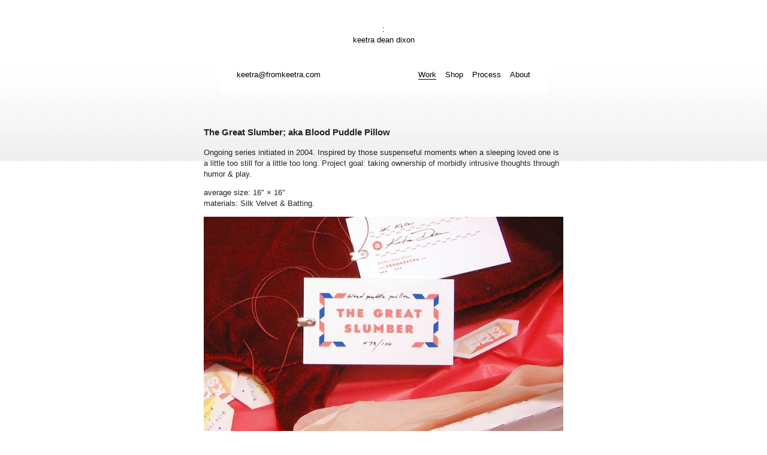

--- FILE ---
content_type: text/html; charset=utf-8
request_url: https://fromkeetra.com/blood-puddle-pillow/
body_size: 9171
content:
<!DOCTYPE html>
<html lang="en" class="no-js">
	<head>
		<meta charset="utf-8">
		<meta name="viewport" content="width=device-width, initial-scale=1">

		<link rel="canonical" href="/wordpress/posts/blood-puddle-pillow/">

		<meta name="description" content="Keetra Dean Dixon is a designer whose work inhabits exploratory terrain, leveraging emergent technologies and process-focused making.">
		<title>The Great Slumber; aka Blood Puddle Pillow |  Keetra Dean Dixon</title>

		<link rel="stylesheet" href="/assets/build/css/old_wordpress.css?id=2fd1c313cc6a372f4995818101a8a40f">
	</head>

	<body class="post-template-default single single-post postid-59 single-format-standard">
		<header>
			<p>:</p>
			<p><a href="/">keetra dean dixon</a></p>
			<div class="email"><a href="mailto:keetra@fromkeetra.com">keetra@fromkeetra.com</a></div>
			<nav>
				<ul>
					<li><a href="/about/">About</a></li>
					<li><a href="https://fromktoj.com/">Process</a></li>
					<li><a href="https://fromjtok.bigcartel.com/">Shop</a></li>
					<li class="selected"><a href="/">Work</a></li>
				</ul>
			</nav>
		</header>

		<section class="clearfix" id="content">
			<article id="post-59" class="post-59 post type-post status-publish format-standard hentry category-uncategorized">
						<h1 class="top">The Great Slumber; aka Blood Puddle Pillow</h1>
		<div class="entry-content">
			<p>Ongoing series initiated in 2004. Inspired by those suspenseful moments when a sleeping loved one is a little too still for a little too long. Project goal: taking ownership of morbidly intrusive thoughts through humor & play.</p>
			<p>average size: 16″ × 16″<br>
			materials: Silk Velvet & Batting.</p>
			<p><img loading="lazy" class="alignnone size-large wp-image-61" title="BloodPudText_KeetraDDixon" src=".s71752.gridserver.com/wordpress/wp-content/uploads/2012/06/BloodPudText_KeetraDDixon-600x379.jpg" alt="" width="600" height="379" srcset="/wordpress/wp-content/uploads/2012/06/BloodPudText_KeetraDDixon-600x379.jpg 600w, /wordpress/wp-content/uploads/2012/06/BloodPudText_KeetraDDixon-200x126.jpg 200w, /wordpress/wp-content/uploads/2012/06/BloodPudText_KeetraDDixon-400x253.jpg 400w, /wordpress/wp-content/uploads/2012/06/BloodPudText_KeetraDDixon.jpg 708w" sizes="(max-width: 600px) 100vw, 600px"><img loading="lazy" class="alignnone size-full wp-image-62" title="BloodPud2_KeetraDDixon" src=".s71752.gridserver.com/wordpress/wp-content/uploads/2012/06/BloodPud2_KeetraDDixon.jpg" alt="" width="600" height="450" srcset="/wordpress/wp-content/uploads/2012/06/BloodPud2_KeetraDDixon.jpg 600w, /wordpress/wp-content/uploads/2012/06/BloodPud2_KeetraDDixon-200x150.jpg 200w, /wordpress/wp-content/uploads/2012/06/BloodPud2_KeetraDDixon-400x300.jpg 400w" sizes="(max-width: 600px) 100vw, 600px"><img loading="lazy" class="alignnone size-full wp-image-64" title="BloodPud3_KeetraDDixon" src=".s71752.gridserver.com/wordpress/wp-content/uploads/2012/06/BloodPud3_KeetraDDixon.jpg" alt="" width="600" height="450" srcset="/wordpress/wp-content/uploads/2012/06/BloodPud3_KeetraDDixon.jpg 600w, /wordpress/wp-content/uploads/2012/06/BloodPud3_KeetraDDixon-200x150.jpg 200w, /wordpress/wp-content/uploads/2012/06/BloodPud3_KeetraDDixon-400x300.jpg 400w" sizes="(max-width: 600px) 100vw, 600px"><img loading="lazy" class="alignnone size-full wp-image-65" title="BloodPud4_KeetraDDixon" src=".s71752.gridserver.com/wordpress/wp-content/uploads/2012/06/BloodPud4_KeetraDDixon.jpg" alt="" width="600" height="450" srcset="/wordpress/wp-content/uploads/2012/06/BloodPud4_KeetraDDixon.jpg 600w, /wordpress/wp-content/uploads/2012/06/BloodPud4_KeetraDDixon-200x150.jpg 200w, /wordpress/wp-content/uploads/2012/06/BloodPud4_KeetraDDixon-400x300.jpg 400w" sizes="(max-width: 600px) 100vw, 600px"><img loading="lazy" class="alignnone size-full wp-image-66" title="BloodPud1_KeetraDDixon" src=".s71752.gridserver.com/wordpress/wp-content/uploads/2012/06/BloodPud1_KeetraDDixon.jpg" alt="" width="600" height="450" srcset="/wordpress/wp-content/uploads/2012/06/BloodPud1_KeetraDDixon.jpg 600w, /wordpress/wp-content/uploads/2012/06/BloodPud1_KeetraDDixon-200x150.jpg 200w, /wordpress/wp-content/uploads/2012/06/BloodPud1_KeetraDDixon-400x300.jpg 400w" sizes="(max-width: 600px) 100vw, 600px"></p>
		</div>
				<nav class="prevnext clearfix">
									<div class="navprev"><a href="/wordpress/posts/become-orange/" rel="prev"><span class="meta-nav">←</span><br>Layered Wax Type: Become; in orange</a></div>
													<div class="navnext"><a href="/wordpress/posts/boom-buzz/" rel="next"><span class="meta-nav">→</span><br>BOOM, buzz</a></div>
								</nav>
			</article>
		</section>

<section class="clearfix" id="workthumbs">
	<div class="thumbstopwrap">
		<div class="thumbswrap clearfix">
			<div class="col1">

				<a href="/allowed-aloud/">
					<figure class="imgs3 clearfix">
						<img class="i2" loading="lazy" src="/wordpress/wp-content/uploads/2014/10/AllowedALOUD_KeetraDDixon-200x239.jpg" alt="" width="200" height="248">
						<img class="i1" loading="lazy" src="/wordpress/wp-content/uploads/2014/10/NoYourBias_KeetraDDixon-200x179.jpg" alt="" width="200" height="179">
						<img class="i3" loading="lazy" src="/wordpress/wp-content/uploads/2014/10/MeWe_KeetraDDixon-200x230.jpg" alt="" width="200" height="230">
						<figcaption style="padding-top: 260px;"><br>Lettering for NYTimes<br>2014 & 2015</figcaption>
					</figure>
				</a>

				<a href="/deepen-depend/">
					<figure class="imgs2 clearfix">
						<img class="i1" loading="lazy" src="/wordpress/wp-content/uploads/2015/03/DeepenDepend_KeetraDDixon-200x200.jpg" alt="" width="200" height="200">
						<img class="i2" loading="lazy" src="/wordpress/wp-content/uploads/2015/03/ConfuseAmuse_KeetraDDixon-600x798-200x266.jpg" alt="" width="200" height="266">
						<figcaption style="padding-top: 277px;"><br>Lettering for NYTimes<br>2015</figcaption>
					</figure>
				</a>

				<a href="/one-mistake/">
					<figure class="imgs1 clearfix">
						<img class="i1" loading="lazy" src="/wordpress/wp-content/uploads/2015/12/OneMistake_KeetraDDixon-600x608-200x203.jpg" alt="" width="200" height="200">
						<figcaption style="padding-top: 180px;"><br><br>One Mistake at a Time, 2015</figcaption>
					</figure>
				</a>

				<a href="/lettering-for-nytimes-2015/">
					<figure class="imgs2 clearfix">
						<img class="i1" loading="lazy" src="/wordpress/wp-content/uploads/2015/03/HalveHave_KeetraDDixon-200x177.jpg" alt="" width="200" height="167">
						<img class="i2" loading="lazy" src="/wordpress/wp-content/uploads/2015/03/HearHush_KeetraDDixon-600x471-200x157.jpg" alt="" width="200" height="148">
						<figcaption style="padding-top: 148px;"><br><br>Lettering for NYTimes, 2015</figcaption>
					</figure>
				</a>

				<a href="/become-orange/">
					<figure class="imgs4 clearfix">
						<img class="i1" loading="lazy" src="/wordpress/wp-content/uploads/2012/06/BECOMEangle_KeetraDDixon-200x166.jpg" alt="" width="200" height="166">
						<img class="i2" loading="lazy" src="/wordpress/wp-content/uploads/2012/06/BECOMEdetail3_KeetraDDixon-200x172.jpg" alt="" width="200" height="172">
						<img class="i3" loading="lazy" src="/wordpress/wp-content/uploads/2012/06/BECOMEdetail4_KeetraDDixon-200x190.jpg" alt="" width="200" height="190">
						<img class="i4" loading="lazy" src="/wordpress/wp-content/uploads/2012/06/BECOMEdetail5_KeetraDDixon-200x139.jpg" alt="" width="200" height="139">
						<figcaption style="padding-top: 225px;"><cite>Layered Wax Type: Become</cite><br>colab w/ JK Keller<br>2009</figcaption>
					</figure>
				</a>

				<!--<a href="/certainty-absurdity/">
					<figure class="imgs1 clearfix">
						<img class="i1" loading="lazy" src="/wordpress/wp-content/uploads/2014/12/MeMessage_KeetraDDixon-200x167.jpg" alt="" width="200" height="167" />
						<img class="i1" loading="lazy" src="/wordpress/wp-content/uploads/2014/12/CertaintyAbsurdity_KeetraDDixon-200x68.jpg" alt="" width="200" height="68" />
						<figcaption style="padding-top: 168px;"><cite></cite><br />Editorial Lettering Outtake<br />2015</figcaption>
					</figure>
				</a>-->

				<a href="/vape/">
					<figure class="imgs2 clearfix">
						<img class="i1" loading="lazy" src="/wordpress/wp-content/uploads/2014/12/Vape_KeetraDDixon-200x115.jpg" alt="" width="200" height="115">
						<img class="i2" loading="lazy" src="/wordpress/wp-content/uploads/2014/12/SystemSurprise_KeetraDDixon-600x603-200x201.jpg" alt="" width="200" height="201">
						<figcaption style="padding-top: 227px;"><cite>Lettering for NYTimes & Matter</cite><br>2014 & 2015</figcaption>
					</figure>
				</a>

				<a href="/swing-hall/">
					<figure class="imgs4 clearfix">
						<img class="i3" loading="lazy" src="/wordpress/wp-content/uploads/2012/06/SwingHall-SwingAll01_KDDixon-200x53.jpg" alt="" width="200" height="53">
						<img class="i2" loading="lazy" src="/wordpress/wp-content/uploads/2012/06/SwingHall-SwingAll02_KDDixon-200x215.jpg" alt="" width="200" height="215">
						<img class="i1" loading="lazy" src="/wordpress/wp-content/uploads/2012/06/SwingHall-SwingAll03_KDDixon-200x139.jpg" alt="" width="200" height="139">
						<img class="i4" loading="lazy" src="/wordpress/wp-content/uploads/2012/06/SwingHall-SwingAll04_KDDixon-200x162.jpg" alt="" width="200" height="162">
						<figcaption style="padding-top: 240px;"><cite>Swing Hall, Swing All</cite><br>Minneapolis College of Art & Design<br>2012</figcaption>
					</figure>
				</a>

				<a href="/museum-as-manufacturer/">
					<figure class="imgs4 clearfix">
						<img class="i4" loading="lazy" src="/wordpress/wp-content/uploads/2013/03/MuseumAsManufacturer_objects2_KeetraDDixon-200x122.jpg" alt="" width="200" height="122">
						<img class="i3" loading="lazy" src="/wordpress/wp-content/uploads/2013/03/MuseumAsManufacturer_racks_KeetraDDixon-200x298.jpg" alt="" width="200" height="298">
						<img class="i1" loading="lazy" src="/wordpress/wp-content/uploads/2013/03/MuseumAsManufacturer_objects_KeetraDDixon-200x117.jpg" alt="" width="200" height="117">
						<img class="i2" loading="lazy" src="/wordpress/wp-content/uploads/2013/03/MuseumAsManufacturer_KeetraDDixon-200x289.jpg" alt="" width="200" height="289">
						<figcaption style="padding-top: 335px;"><cite>Museum As Manufacturer</cite><br>Museum of Arts and Design, NYC<br>colab w/ JK Keller, 2013</figcaption>
					</figure>
				</a>

				<!--<a href="/collage-2013/">
					<figure class="imgs3 clearfix">
						<img class="i2" loading="lazy" src="/wordpress/wp-content/uploads/2013/03/CollageCracked_KeetraDDixon-200x265.jpg" alt="" width="200" height="265" />
						<img class="i3" loading="lazy" src="/wordpress/wp-content/uploads/2013/03/CollageStrwbryBub_KeetraDDixon-200x231.jpg" alt="" width="200" height="231" />
						<img class="i1" loading="lazy" src="/wordpress/wp-content/uploads/2013/03/CollageMapDot_KeetraDDixon-200x236.jpg" alt="" width="200" height="236" />
						<figcaption style="padding-top: 290px;"><cite>Collage</cite><br />2013</figcaption>
					</figure>
				</a>-->

				<!--<a href="/is-dead/">
					<figure class="imgs2 clearfix">
						<img class="i2" loading="lazy" src="/wordpress/wp-content/uploads/2013/09/PrintDead_KeetraDDixon.jpg" alt="" width="200" height="225" />
						<img class="i1" loading="lazy" src="/wordpress/wp-content/uploads/2013/09/WebDead_KeetraDDixon-200x67.jpg" alt="" width="200" height="67" />
						<figcaption style="padding-top: 255px;"><cite>______ is dead</cite><br />colab w/ JK Keller<br />2013</figcaption>
					</figure>
				</a>-->

				<!--<a href="/stuck-stippled-type-2013/">
					<figure class="imgs2 clearfix">
						<img class="i2" loading="lazy" src="/wordpress/wp-content/uploads/2013/02/Stuck_KDDixon1-200x81.jpg" alt="" width="200" height="81" />
						<img class="i1" loading="lazy" src="/wordpress/wp-content/uploads/2013/02/iNOiNO_KDDixon-200x54.jpg" alt="" width="200" height="54" />
						<figcaption style="padding-top: 110px;"><cite>Stuck Stippled Type</cite><br />2013</figcaption>
					</figure>
				</a>-->

				<!--<a href="/wish-type-treatment-2013/">
					<figure class="imgs1 clearfix">
						<img class="i1" loading="lazy" src="/wordpress/wp-content/uploads/2013/01/Wish_KeetraDDixon-200x169.jpg" alt="" width="200" height="169" />
						<figcaption style="padding-top: 190px;"><cite>Wish</cite><br />2013</figcaption>
					</figure>
				</a>-->

				<!--<a href="/566/">
					<figure class="imgs2 clearfix">
						<img class="i2" loading="lazy" src="/wordpress/wp-content/uploads/2013/01/GrantedMrk_KeetraDDixon-200x143.jpg" alt="" width="200" height="225" />
						<img class="i1" loading="lazy" src="/wordpress/wp-content/uploads/2013/01/GrantedPtrn_KeetraDDixon-200x184.jpg" alt="" width="200" height="184" />
						<figcaption style="padding-top: 250px;"><cite>Granted ID</cite><br />2013</figcaption>
					</figure>
				</a>-->

				<a href="/and-yet/">
					<figure class="imgs5 clearfix">
						<img class="i2" loading="lazy" src="/wordpress/wp-content/uploads/2012/06/AndYet_KeetraDDixon-200x127.jpg" alt="" width="200" height="127">
						<img class="i4" loading="lazy" src="/wordpress/wp-content/uploads/2012/06/AndYet_Detail_KeetraDDixon-200x145.jpg" alt="" width="200" height="145">
						<img class="i1" loading="lazy" src="/wordpress/wp-content/uploads/2012/06/AndYetDetail2_KeetraDDixon-200x200.jpg" alt="" width="200" height="200">
						<img class="i5" loading="lazy" src="/wordpress/wp-content/uploads/2012/06/AndYetDisplay_KeetraDDixon-200x133.jpg" alt="" width="200" height="133">
						<img class="i3" loading="lazy" src="/wordpress/wp-content/uploads/2012/06/AndYetSlab_KeetraDDixon-200x133.jpg" alt="" width="200" height="133">
						<figcaption style="padding-top: 215px;"><cite>Layered Wax Type: And Yet</cite><br>photo at Walker Art Center<br>colab w/ JK Keller, 2011</figcaption>
					</figure>
				</a>

				<a href="/become-green/">
					<figure class="imgs5 clearfix">
						<img class="i5" loading="lazy" src="/wordpress/wp-content/uploads/2012/06/BecomeGreen_KeetraDDixon-200x145.jpg" alt="" width="200" height="145">
						<img class="i2" loading="lazy" src="/wordpress/wp-content/uploads/2012/06/BecomeGreenDetail1_KeetraDDixon-200x133.jpg" alt="" width="200" height="133">
						<img class="i3" loading="lazy" src="/wordpress/wp-content/uploads/2012/06/BecomeGreenDetail2_KeetraDDixon-200x106.jpg" alt="" width="200" height="106">
						<img class="i4" loading="lazy" src="/wordpress/wp-content/uploads/2012/06/BecomeGreenDetail3_KeetraDDixon-200x132.jpg" alt="" width="200" height="132">
						<img class="i1" loading="lazy" src="/wordpress/wp-content/uploads/2012/06/BecomeGreenSide_KeetraDDixon-200x137.jpg" alt="" width="200" height="137">
						<figcaption style="padding-top: 205px;"><cite>Layered Wax Type: Become g.</cite><br>colab w/ JK Keller<br>2009</figcaption>
					</figure>
				</a>

				<!--<a href="/blue-glass-set/">
					<figure class="imgs5 clearfix">
						<img class="i5" loading="lazy" src="/wordpress/wp-content/uploads/2012/07/BlueGlass_asmbl_KeetraDDixon-200x164.jpg" alt="" width="200" height="164" />
						<img class="i4" loading="lazy" src="/wordpress/wp-content/uploads/2012/07/BlueGlass_gradient_KeetraDDixon-200x220.jpg" alt="" width="200" height="220" />
						<img class="i3" loading="lazy" src="/wordpress/wp-content/uploads/2012/07/BlueGlass_phoneArt_KeetraDDixon-200x302.jpg" alt="" width="200" height="302" />
						<img class="i2" loading="lazy" src="/wordpress/wp-content/uploads/2012/07/BlueGlass_K_KeetraDDixon-200x198.jpg" alt="" width="200" height="198" />
						<img class="i1" loading="lazy" src="/wordpress/wp-content/uploads/2012/07/BlueGlass_GrdntBars_KeetraDDixon-200x323.jpg" alt="" width="200" height="323" />
						<figcaption style="padding-top: 347px;"><cite>Blue Glass Set</cite><br />2012</figcaption>
					</figure>
				</a>-->

				<!--<a href="/believers/">
					<figure class="imgs1 clearfix">
						<img class="i1" loading="lazy" src="/wordpress/wp-content/uploads/2012/06/Believers_KeetraDDixon-200x307.jpg" alt="" width="200" height="302" />
						<figcaption style="padding-top: 320px;"><cite>Believers</cite><br />2012 Olympic Games</figcaption>
					</figure>
				</a>-->

				<!--<a href="/what-if/">
					<figure class="imgs1 clearfix">
						<img class="i1" loading="lazy" src="/wordpress/wp-content/uploads/2012/08/WhatIf_KDDixon-200x346.jpg" alt="" width="200" height="373" />
						<figcaption style="padding-top: 400px;"><cite>What If</cite><br />2012</figcaption>
					</figure>
				</a>-->

				<a href="/all-i-pop/">
					<figure class="imgs5 clearfix">
						<img class="i4" loading="lazy" src="/wordpress/wp-content/uploads/2012/06/all-i-pop_KeetraDDixon-200x169.jpg" alt="" width="200" height="169">
						<img class="i5" loading="lazy" src="/wordpress/wp-content/uploads/2012/06/Support_KeetraDDixon-200x149.jpg" alt="" width="200" height="149">
						<img class="i1" loading="lazy" src="/wordpress/wp-content/uploads/2012/06/UnionSleeve5_KeetraDDixon-200x67.jpg" alt="" width="200" height="67">
						<img class="i2" loading="lazy" src="/wordpress/wp-content/uploads/2012/07/Bottomless2_KeetraDDixon-200x200.jpg" alt="" width="200" height="200">
						<img class="i3" loading="lazy" src="/wordpress/wp-content/uploads/2012/07/Bottomless1_KeetraDDixon-200x200.jpg" alt="" width="200" height="200">
						<figcaption style="padding-top: 238px;"><cite>How to work together.</cite><br>2008 & 2010</figcaption>
					</figure>
				</a>

				<a href="/extruder-concept-illustrations-2013/">
					<figure class="imgs4 clearfix">
						<img class="i3" loading="lazy" src="/wordpress/wp-content/uploads/2013/03/BeyondExtrd1_KeetraDDixon-200x114.jpg" alt="" width="200" height="114">
						<img class="i1" loading="lazy" src="/wordpress/wp-content/uploads/2013/03/BeyondExtrd2_KeetraDDixon-200x158.jpg" alt="" width="200" height="158">
						<img class="i2" loading="lazy" src="/wordpress/wp-content/uploads/2012/06/SANsitive_back_KeetraDDixon-200x99.jpg" alt="" width="200" height="99">
						<img class="i4" loading="lazy" src="/wordpress/wp-content/uploads/2012/06/SANSitive_full_KeetraDDixon-200x144.jpg" alt="" width="200" height="144">
						<figcaption style="padding-top: 190px;"><cite>Extruder Prototype & Concept</cite><br>Surface Magazine<br>2013</figcaption>
					</figure>
				</a>

				<!--<a href="/extruded-type-beyond/">
					<figure class="imgs3 clearfix">
						<img class="i3" loading="lazy" src="/wordpress/wp-content/uploads/2012/06/BEYOND_parts_KeetraDDixon-200x89.jpg" alt="" width="200" height="89" />
						<img class="i2" loading="lazy" src="/wordpress/wp-content/uploads/2012/06/BEYOND_full2_KeetraDDixon-200x188.jpg" alt="" width="200" height="188" />
						<img class="i1" loading="lazy" src="/wordpress/wp-content/uploads/2012/06/BEYOND_full1_KeetraDDixon-200x165.jpg" alt="" width="200" height="165" />
						<figcaption style="padding-top: 220px;"><cite>Extruded Type: Beyond</cite><br />RE:FORMSCHOOL, NYC, 2011</figcaption>
					</figure>
				</a>-->

				<!--<a href="/dreams/">
					<figure class="imgs2 clearfix">
						<img class="i1" loading="lazy" src="/wordpress/wp-content/uploads/2012/06/Dreams_KeetraDDixon-200x179.jpg" alt="" width="200" height="179" />
						<img class="i2" loading="lazy" src="/wordpress/wp-content/uploads/2012/06/DreamsLng_KeetraDDixon-156x600.jpg" alt="" width="156" height="600" />
						<img class="i2" loading="lazy" src="/wordpress/wp-content/uploads/2012/06/DREAM_pattern_KeetraDDixon-200x193.jpg" alt="" width="200" height="193" />
						<img class="i1" loading="lazy" src="/wordpress/wp-content/uploads/2012/06/DREAM2_KeetraDDixon-200x198.jpg" alt="" width="200" height="198" />
						<figcaption style="padding-top: 220px;"><cite>Dreams</cite><br />2012</figcaption>
					</figure>
				</a>-->

				<!--<a href="/control-your-joy/">
					<figure class="imgs2 clearfix">
						<img class="i1" loading="lazy" src="/wordpress/wp-content/uploads/2012/06/JoyControl1_KeetraDDixon-200x134.jpg" alt="" width="200" height="134" />
						<img class="i2" loading="lazy" src="/wordpress/wp-content/uploads/2012/06/JoyControl2_KeetraDDixon-200x206.jpg" alt="" width="200" height="206" />
						<figcaption style="padding-top: 240px;"><cite>Control Your Joy</cite><br />2011</figcaption>
					</figure>
				</a>-->

				<!--<a href="/lover-series/">
					<figure class="imgs4 clearfix">
						<img class="i1" loading="lazy" src="/wordpress/wp-content/uploads/2012/06/L_OVERseries1_KeetraDDixon-200x84.jpg" alt="" width="200" height="84" />
						<img class="i2" loading="lazy" src="/wordpress/wp-content/uploads/2012/06/L_OVERseries2_KeetraDDixon-200x84.jpg" alt="" width="200" height="84" />
						<img class="i4" loading="lazy" src="/wordpress/wp-content/uploads/2012/06/L_OVERseries3_KeetraDDixon-200x84.jpg" alt="" width="200" height="84" />
						<img class="i3" loading="lazy" src="/wordpress/wp-content/uploads/2012/06/L_OVERseries4_KeetraDDixon-200x84.jpg" alt="" width="200" height="84" />
						<figcaption style="padding-top: 140px;"><cite>(L)OVER Series</cite><br />2011</figcaption>
					</figure>
				</a>-->

				<a href="/we-nytimes/">
					<figure class="imgs2 clearfix">
						<img class="i1" loading="lazy" src="/wordpress/wp-content/uploads/2012/06/nyTimesWE_KeetraDDixon-200x132.jpg" alt="" width="200" height="132">
						<img class="i2" loading="lazy" src="/wordpress/wp-content/uploads/2012/07/BeTRaY_KeetraDDixon-600x242-200x81.jpg" alt="" width="200" height="81">
					<figcaption style="padding-top: 150px;"><cite>NYTimes Treatments</cite><br>20015 & 2008</figcaption>
					</figure>
				</a>

				<a href="/40-days-of-dating/">
					<figure class="imgs2 clearfix">
						<img class="i2" loading="lazy" src="/wordpress/wp-content/uploads/2013/09/SCARY_KeetraDDixon-200x148.jpg" alt="" width="200" height="110">
						<img class="i1" loading="lazy" src="/wordpress/wp-content/uploads/2013/03/Z_KeetraDDixon-200x199.jpg" alt="" width="200" height="199">
						<!--<img class="i2" loading="lazy" src="/wordpress/wp-content/uploads/2013/09/SlightlyObsessed_KeetraDDixon-200x188.jpg" alt="" width="200" height="188" />-->
						<!--<img class="i2" loading="lazy" src="/wordpress/wp-content/uploads/2013/09/TakeIt_KeetraDDixon-200x173.jpg" alt="" width="200" height="173" />-->
						<!--<img class="i1" loading="lazy" src="/wordpress/wp-content/uploads/2013/09/UnDone_KeetraDDixon-200x116.jpg" alt="" width="200" height="116" />-->
						<figcaption style="padding-top: 218px;"><cite>Lettering for 40 Days of Dating</cite><br><cite>Z for Daily Drop Cap</cite><br>2013 & 2011</figcaption>
					</figure>

				<!--< <a href="/a-little-support/">
					<figure class="imgs1 clearfix">
						<img class="i1" loading="lazy" src="/wordpress/wp-content/uploads/2012/06/Support_KeetraDDixon-200x149.jpg" alt="" width="200" height="149" />
					<figcaption style="padding-top: 169px;"><cite>A little support</cite><br />2010</figcaption>
					</figure>
				</a>-->

				<!--<a href="/fox-and-frawn-patterning/">
					<figure class="imgs2 clearfix">
						<img class="i2" loading="lazy" src="/wordpress/wp-content/uploads/2012/07/FoxAndFrawn1_KeetraDDixon-200x290.jpg" alt="" width="200" height="290" />
						<img class="i1" loading="lazy" src="/wordpress/wp-content/uploads/2012/07/BrushingFoxFrawn1_Composition-200x244.jpg" alt="" width="200" height="244" />
						<img class="i3" loading="lazy" src="/wordpress/wp-content/uploads/2012/07/FoxAndFrawn2_KeetraDDixon-200x175.jpg" alt="" width="200" height="172" />
						<figcaption style="padding-top: 316px;"><cite>Fox and Frawn Patterning</cite><br />2012</figcaption>
					</figure>
				</a>-->

				<!--<a href="/unnoable/">
					<figure class="imgs2 clearfix">
						<img class="i1" loading="lazy" src="/wordpress/wp-content/uploads/2012/06/UnNoAbleLettering_KeetraDDixon-200x155.jpg" alt="" width="200" height="155" />
						<img class="i2" loading="lazy" src="/wordpress/wp-content/uploads/2012/06/UnNoAblePoster_KeetraDDixon-200x287.jpg" alt="" width="200" height="287" />
						<figcaption style="padding-top: 317px;"><cite>UnNoAble</cite><br />2011</figcaption>
					</figure>
				</a>-->

				<!--<a href="/cranbrook-grand-book/">
					<figure class="imgs3 clearfix">
						<img class="i2" loading="lazy" src="/wordpress/wp-content/uploads/2013/02/GradBook2006Back_KeetraDDixon-200x272.jpg" alt="" width="200" height="272" />
						<img class="i1" loading="lazy" src="/wordpress/wp-content/uploads/2013/02/GradBook2006Cover2_KeetraDDixon1-200x229.jpg" alt="" width="200" height="229" />
						<img class="i3" loading="lazy" src="/wordpress/wp-content/uploads/2013/02/GradBook2006Titles_KeetraDDixon-200x228.jpg" alt="" width="200" height="228" />
						<figcaption style="padding-top: 300px;"><cite>Cranbrook Grad Book, 2006</cite><br />Generative Vine: Justin Bakse</figcaption>
					</figure>
				</a>-->

				<!--<a href="/risk-taken/">
					<figure class="imgs2 clearfix">
						<img class="i2" loading="lazy" src="/wordpress/wp-content/uploads/2012/07/Risk_KeetraDDixon-200x137.jpg" alt="" width="200" height="137" />
						<img class="i1" loading="lazy" src="/wordpress/wp-content/uploads/2012/07/Taken_KeetraDDixon-200x100.jpg" alt="" width="200" height="100" />
						<figcaption style="padding-top: 165px;"><cite>Risk - Taken</cite><br />2012</figcaption>
					</figure>
				</a>-->

				<!--<a href="/pattern-set-grey/">
					<figure class="imgs4 clearfix">
						<img class="i3" loading="lazy" src="/wordpress/wp-content/uploads/2012/07/GreyPtrns_angles_KeetraDDixon-200x220.jpg" alt="" width="200" height="220" />
						<img class="i2" loading="lazy" src="/wordpress/wp-content/uploads/2012/07/GreyPtrns_CRCLangles_KeetraDDixon-200x184.jpg" alt="" width="200" height="184" />
						<img class="i4" loading="lazy" src="/wordpress/wp-content/uploads/2012/07/GreyPtrns_tat_KeetraDDixon-200x171.jpg" alt="" width="200" height="171" />
						<img class="i1" loading="lazy" src="/wordpress/wp-content/uploads/2012/07/GreyPtrns_dots_KeetraDDixon-200x291.jpg" alt="" width="200" height="291" />
						<figcaption style="padding-top: 315px;"><cite>Pattern Set, Grey</cite><br />2012</figcaption>
					</figure>
				</a>-->

				<!--<a href="/my-love-is-bottomless/">
					<figure class="imgs2 clearfix">
						<img class="i1" loading="lazy" src="/wordpress/wp-content/uploads/2012/07/Bottomless2_KeetraDDixon-200x200.jpg" alt="" width="200" height="200" />
						<img class="i2" loading="lazy" src="/wordpress/wp-content/uploads/2012/07/Bottomless1_KeetraDDixon-200x200.jpg" alt="" width="200" height="200" />
						<figcaption style="padding-top: 234px;"><cite>My love is bottomless</cite><br />2012</figcaption>
					</figure>
				</a>-->

				<!--<a href="/time-type/">
					<figure class="imgs4 clearfix">
						<img class="i1" loading="lazy" src="/wordpress/wp-content/uploads/2012/06/TakeTime_KeetraDDixon-200x180.jpg" alt="" width="200" height="180" />
						<figcaption style="padding-top: 200px;"><cite>Time Type</cite></figcaption>
					</figure>
				</a>-->

				<!--<a href="/z-for-dailydropcap-com-2011/">
					<figure class="imgs1 clearfix">
						<img class="i1" loading="lazy" src="/wordpress/wp-content/uploads/2013/03/Z_KeetraDDixon-200x199.jpg" alt="" width="200" height="199" />
						<figcaption style="padding-top: 215px;"><cite>Z for dailydropcap.com</cite><br />2011</figcaption>
					</figure>
				</a>-->

				<!--<a href="/ok-blanket/">
					<figure class="imgs1 clearfix">
						<img class="i1" loading="lazy" src="/wordpress/wp-content/uploads/2012/06/OKblanket2_KeetraDDixon-200x133.jpg" alt="" width="200" height="133" />
					<figcaption style="padding-top: 150px;"><cite>Comforter</cite><br />2006</figcaption>
					</figure>
				</a>-->

				</a><a href="/photobooth/">
					<figure class="imgs4 clearfix">
						<img class="i1" loading="lazy" src="/wordpress/wp-content/uploads/2012/06/SouvenirsUnexpct_view1_KeetraDDixon-200x140.jpg" alt="" width="200" height="219">
						<img class="i3" loading="lazy" src="/wordpress/wp-content/uploads/2012/06/SouvenirsUnexpct_view2_KeetraDDixon-200x138.jpg" alt="" width="200" height="138">
						<img class="i2" loading="lazy" src="/wordpress/wp-content/uploads/2012/06/SouvenirsUnexpct_view3_KeetraDDixon-200x138.jpg" alt="" width="200" height="138">
						<img class="i4" loading="lazy" src="/wordpress/wp-content/uploads/2012/06/SouvenirsUnexpct_view4_KeetraDDixon-200x299.jpg" alt="" width="200" height="299">
						<figcaption style="padding-top: 345px;"><cite>Wonder Kept:</cite><br><cite>Souvenirs of the Unexpected</cite><br>aka Tricky Photobooth<br>Cranbrook Academy of Art, 2006</figcaption>
					</figure>
				</a>
			</div>




			<div class="col2">

				<a href="/colors/">
					<figure class="imgs3 clearfix">
						<img class="i3" loading="lazy" src="/wordpress/wp-content/uploads/2015/01/Colors_1_KeetraDDixon-200x158.jpg" alt="" width="200" height="158">
						<img class="i2" loading="lazy" src="/wordpress/wp-content/uploads/2015/01/Colors_2_KeetraDDixon-200x141.jpg" alt="" width="200" height="141">
						<img class="i1" loading="lazy" src="/wordpress/wp-content/uploads/2015/01/ColorArray_KeetraDDixon-200x104.jpg" alt="" width="200" height="104">
						<figcaption style="padding-top: 195px;"><a href="https://www.retoolings.com/"><cite>visit retoolings.com</cite></a><br>Retooling Crayons, 2015</figcaption>
					</figure>
				</a>

				<a href="/amazing-mistake/">
					<figure class="imgs1 clearfix">
						<img class="i1" loading="lazy" src="/wordpress/wp-content/uploads/2012/06/AmazingMistake_KeetraDDixon-200x259.jpg" alt="" width="200" height="259">
						<figcaption style="padding-top: 279px;"><cite>Amazing Mistake</cite><br>Good Magazine<br>colab w/ JK Keller, 2011</figcaption>
					</figure>
				</a>

				<a href="/throughout/">
					<figure class="imgs3 clearfix">
						<img class="i3" loading="lazy" src="/wordpress/wp-content/uploads/2012/06/THROUGHOUT_1_KeetraDDixon-200x129.jpg" alt="" width="200" height="129">
						<img class="i2" loading="lazy" src="/wordpress/wp-content/uploads/2012/06/THROUGHOUT_3_KeetraDDixon-200x130.jpg" alt="" width="200" height="130">
						<img class="i1" loading="lazy" src="/wordpress/wp-content/uploads/2012/06/THROUGHOUT_4_KeetraDDixon-200x165.jpg" alt="" width="200" height="165">
						<figcaption style="padding-top: 185px;"><cite>Layered Wax Type: Throughout</cite><br> aka “I’ve been thinking of you for a while.”</figcaption>
					</figure>
				</a>

				<a href="/zero-folks-foes/">
					<figure class="imgs2 clearfix">
						<img class="i2" loading="lazy" src="/wordpress/wp-content/uploads/2014/12/RisingZero_KeetraDDixon-200x90.jpg" alt="" width="200" height="90">
						<img class="i1" loading="lazy" src="/wordpress/wp-content/uploads/2014/12/FolkFoes_KeetraDDixon-200x99.jpg" alt="" width="200" height="99">
						<figcaption style="padding-top: 120px;"><cite>Zero & Folks (Foes)</cite><br>Lettering for Matter, News of the Word<br>2014</figcaption>
					</figure>
				</a>

				<a href="/boom-buzz/">
					<figure class="imgs2 clearfix">
						<img class="i1" loading="lazy" src="/wordpress/wp-content/uploads/2014/12/Buzz_KeetraDDixon-200x99.jpg" alt="" width="200" height="99">
						<img class="i2" loading="lazy" src="/wordpress/wp-content/uploads/2014/12/Boom_KeetraDDixon-200x200.jpg" alt="" width="200" height="200">
						<figcaption style="padding-top: 227px;"><cite>BOOM, Buzz</cite><br>Lettering for Matter, News of the Word<br>2014</figcaption>
					</figure>
				</a>

				<a href="/cordial-invitations/">
					<figure class="imgs3 clearfix">
						<!--<img class="i2" loading="lazy" src="/wordpress/wp-content/uploads/2012/06/CordialInvites_10_KeetraDDixon-200x141.jpg" alt="" width="200" height="141" />-->
						<!--<img class="i1" loading="lazy" src="/wordpress/wp-content/uploads/2012/06/CordialInvites_4_KeetraDDixon-200x141.jpg" alt="" width="200" height="141" />-->
						<img class="i1" loading="lazy" src="/wordpress/wp-content/uploads/2012/06/CordialInvites_6_KeetraDDixon-200x141.jpg" alt="" width="200" height="141">
						<img class="i2" loading="lazy" src="/wordpress/wp-content/uploads/2012/06/CordialInvites_9_KeetraDDixon-200x150.jpg" alt="" width="200" height="150">
							<img class="i3" loading="lazy" src="/wordpress/wp-content/uploads/2012/06/CordialInvites_2_KeetraDDixon-200x141.jpg" alt="" width="200" height="141">
						<figcaption style="padding-top: 180px;"><cite>Cordial Invitations</cite><br>2006-2007</figcaption>
					</figure>
				</a>

				<!--<a href="/limit-type-treatment/">
					<figure class="imgs1 clearfix">
						<img class="i1" loading="lazy" src="/wordpress/wp-content/uploads/2012/09/LIMIT_KeetraDDixon-200x207.jpg" alt="" width="200" height="207" />
						<figcaption style="padding-top: 230px;"><cite>Limit</cite><br />2012</figcaption>
					</figure>
				</a>-->

				<a href="/blood-puddle-pillow/">
					<figure class="imgs5 clearfix">
						<img class="i5" loading="lazy" src="/wordpress/wp-content/uploads/2012/06/BloodPud1_KeetraDDixon-200x150.jpg" alt="" width="200" height="150">
						<img class="i2" loading="lazy" src="/wordpress/wp-content/uploads/2012/06/BloodPud2_KeetraDDixon-200x150.jpg" alt="" width="200" height="150">
						<img class="i3" loading="lazy" src="/wordpress/wp-content/uploads/2012/06/BloodPud3_KeetraDDixon-200x150.jpg" alt="" width="200" height="150">
						<img class="i4" loading="lazy" src="/wordpress/wp-content/uploads/2012/06/BloodPud4_KeetraDDixon-200x150.jpg" alt="" width="200" height="150">
						<img class="i1" loading="lazy" src="/wordpress/wp-content/uploads/2012/06/BloodPudText_KeetraDDixon-200x126.jpg" alt="" width="200" height="126">
						<figcaption style="padding-top: 207px;"><cite>Great Slumber</cite><br><cite>aka Blood Puddle Pillow</cite><br>2004<br> </figcaption>
					</figure>
				</a>

				<!--<a href="/if-not-now-hold-on/">
					<figure class="imgs2 clearfix">
						<img class="i1" loading="lazy" src="/wordpress/wp-content/uploads/2013/01/IfNotNowWHEN-200x80.jpg" alt="" width="200" height="80" />
						<img class="i2" loading="lazy" src="/wordpress/wp-content/uploads/2012/07/TakeTime2_KeetraDDixon-200x207.jpg" alt="" width="200" height="207" />
						<img class="i2" loading="lazy" src="/wordpress/wp-content/uploads/2013/01/HoldOntoSomething_KeetraDDixon-200x296.jpg" alt="" width="200" height="296" />
						<figcaption style="padding-top: 315px;"><cite>If Not Now & Hold On</cite><br />2013</figcaption>
					</figure>
				</a>-->

				<a href="/divideds/">
					<figure class="imgs5 clearfix">
						<img class="i1" loading="lazy" src="/wordpress/wp-content/uploads/2012/06/Diveded_AWAY_KeetraDDixon-200x158.jpg" alt="" width="200" height="158">
						<img class="i4" loading="lazy" src="/wordpress/wp-content/uploads/2012/06/Diveded_IDEAL_KeetraDDixon-200x158.jpg" alt="" width="200" height="158">
						<img class="i5" loading="lazy" src="/wordpress/wp-content/uploads/2012/06/Diveded_IDEALunzip_KeetraDDixon-200x161.jpg" alt="" width="200" height="161">
						<img class="i3" loading="lazy" src="/wordpress/wp-content/uploads/2012/06/Diveded_NowHere_KeetraDDixon-200x158.jpg" alt="" width="200" height="158">
						<img class="i2" loading="lazy" src="/wordpress/wp-content/uploads/2012/06/Diveded_PRETENDER_KeetraDDixon-200x158.jpg" alt="" width="200" height="158">
						<figcaption style="padding-top: 220px;"><cite>Divides,</cite> 2010</figcaption>
					</figure>
				</a>

				<a href="/still-mind/">
					<figure class="imgs2 clearfix">
						<img class="i2" loading="lazy" src="/wordpress/wp-content/uploads/2012/11/SoOpen_KeetraDDixon1-200x200.jpg" alt="" width="200" height="200">
						<!--<img class="i3" loading="lazy" src="/wordpress/wp-content/uploads/2012/07/BeTRaY_KeetraDDixon-600x242-200x81.jpg" alt="" width="200" height="81" />-->
						<!--<img class="i1" loading="lazy" src="/wordpress/wp-content/uploads/2012/07/StillMind_KeetraDDixon-200x165.jpg" alt="" width="200" height="167" />-->
						<img class="i1" loading="lazy" src="/wordpress/wp-content/uploads/2014/12/MeMessage_KeetraDDixon-200x167.jpg" alt="" width="200" height="167">
						<!--<img class="i2" loading="lazy" src="/wordpress/wp-content/uploads/2012/07/BW_Steps_KeetraDDixon1-200x166.jpg" alt="" width="200" height="166" />-->
						<!--<img class="i1" loading="lazy" src="/wordpress/wp-content/uploads/2012/07/BW_PomDots_KeetraDDixon-200x220.jpg" alt="" width="200" height="220" />-->
						<!--<img class="i1" loading="lazy" src="/wordpress/wp-content/uploads/2012/07/BW_ahh_KeetraDDixon-200x146.jpg" alt="" width="200" height="146" />-->
						<figcaption style="padding-top: 225px;"><cite>Editorial Outtakes</cite><br>2012 - 2016</figcaption>
					</figure>
				</a>

				<a href="/chain-drawing/">
					<figure class="imgs5 clearfix">
						<img class="i5" loading="lazy" src="/wordpress/wp-content/uploads/2012/06/ChainDrawings_Frames_KeetraDDixon-200x157.jpg" alt="" width="200" height="157">
						<img class="i4" loading="lazy" src="/wordpress/wp-content/uploads/2012/06/ChainDrawings_Last1_KeetraDDixon-200x160.jpg" alt="" width="200" height="160">
						<img class="i3" loading="lazy" src="/wordpress/wp-content/uploads/2012/06/ChainDrawings_Starter11_KeetraDDixon-200x160.jpg" alt="" width="200" height="160">
						<img class="i1" loading="lazy" src="/wordpress/wp-content/uploads/2012/06/DiagramBOTTOM_ChainDraw1_KeetraDDixon-200x116.jpg" alt="" width="200" height="116">
						<img class="i2" loading="lazy" src="/wordpress/wp-content/uploads/2012/06/DiagramTOP_ChainDraw1_KeetraDDixon-200x174.jpg" alt="" width="200" height="174">
						<figcaption style="padding-top: 215px;"><cite>Chain Drawing; In Dependance</cite><br>Maryland Institute College of Art<br>2012</figcaption>
					</figure>
				</a>

				<!--<a href="/listener/">
					<figure class="imgs2 clearfix">
						<img class="i1" loading="lazy" src="/wordpress/wp-content/uploads/2012/06/Earphone_KDDixon-200x166.jpg" alt="" width="200" height="166" />
						<img class="i2" loading="lazy" src="/wordpress/wp-content/uploads/2012/06/MegaListener_KeetraDDixon-200x282.jpg" alt="" width="200" height="282" />
						<figcaption style="padding-top: 308px;"><cite>Listener Series</cite><br />2008-2011</figcaption>
					</figure>
				</a>-->

				<!--<a href="/willing-wonder/">
					<figure class="imgs1 clearfix">
						<img class="i1" loading="lazy" src="/wordpress/wp-content/uploads/2012/06/BUBBLEportraits2_KeetraDDixon-200x268.jpg" alt="" width="200" height="268" />
						<figcaption style="padding-top: 288px;"><cite>Willing Wonder</cite><br />auto capture, 2007</figcaption>
					</figure>
				</a>-->

				<a href="/hug-type/">
					<figure class="imgs2 clearfix">
						<img class="i2" loading="lazy" src="/wordpress/wp-content/uploads/2012/06/HugLogo_KeetraDDixon-200x151.jpg" alt="" width="200" height="151">
						<img class="i1" loading="lazy" src="/wordpress/wp-content/uploads/2012/06/HugType_Euphora2_KeetraDDixon-200x260.jpg" alt="" width="200" height="260">
						<figcaption style="padding-top: 276px;"><cite>Hug Type, 2008</cite></figcaption>
					</figure>
				</a>

				<!--<a href="/sentimental-shammies/">
					<figure class="imgs3 clearfix">
						<img class="i1" loading="lazy" src="/wordpress/wp-content/uploads/2012/06/EmoShammy1_KeetraDDixon-200x149.jpg" alt="" width="200" height="149" />
						<img class="i3" loading="lazy" src="/wordpress/wp-content/uploads/2012/06/EmoShammy2_KeetraDDixon-200x151.jpg" alt="" width="200" height="151" />
						<img class="i2" loading="lazy" src="/wordpress/wp-content/uploads/2012/06/EmoShammy3_KeetraDDixon-200x149.jpg" alt="" width="200" height="149" />
						<figcaption style="padding-top: 190px;"><cite>Sentimental Sham(mies)</cite><br />2010</figcaption>
					</figure>
				</a>-->

				<!--<a href="/union-sleeve/">
					<figure class="imgs2 clearfix">
						<img class="i2" loading="lazy" src="/wordpress/wp-content/uploads/2012/06/UnionSleeve4_KeetraDDixon-200x120.jpg" alt="" width="200" height="96" />
						<img class="i2" loading="lazy" src="/wordpress/wp-content/uploads/2012/06/UnionSleeve5_KeetraDDixon-200x67.jpg" alt="" width="200" height="67" />
						<img class="i1" loading="lazy" src="/wordpress/wp-content/uploads/2012/06/UnionSleeve6_KeetraDDixon-200x67.jpg" alt="" width="200" height="67" />
						<figcaption style="padding-top: 100px;"><cite>Union Sleeve, aka Arm Trap</cite><br />2010</figcaption>
					</figure>
				</a>-->

				<a href="/kaleidoscope/">
					<figure class="imgs4 clearfix">
						<img class="i3" loading="lazy" src="/wordpress/wp-content/uploads/2012/06/MauboussinGem2_KeetraDDixon-200x136.jpg" alt="" width="200" height="136">
						<img class="i2" loading="lazy" src="/wordpress/wp-content/uploads/2012/06/MauboussinGem1_KeetraDDixon-200x136.jpg" alt="" width="200" height="136">
						<img class="i4" loading="lazy" src="/wordpress/wp-content/uploads/2012/06/Mauboussin1_KeetraDDixon-200x91.jpg" alt="" width="200" height="163">
						<!--<img class="i1" loading="lazy" src="/wordpress/wp-content/uploads/2012/06/Mauboussin2_KeetraDDixon-200x103.jpg" alt="" width="200" height="103" />-->
						<img class="i1" loading="lazy" src="/wordpress/wp-content/uploads/2012/06/Mauboussin3_KeetraDDixon-200x103.jpg" alt="" width="200" height="103">
						<figcaption style="padding-top: 207px;"><cite>Mauboussin Kaleidoscope Facade</cite><br>w/ the LAB at Rockwell</figcaption>
					</figure>
				</a>

				<a href="/digital-confetti/">
					<figure class="imgs3 clearfix">
						<img class="i2" loading="lazy" src="/wordpress/wp-content/uploads/2012/06/MetHome_KeetraDDixonRockwell-200x134.jpg" alt="" width="200" height="134">
						<!--<img class="i2" loading="lazy" src="/wordpress/wp-content/uploads/2012/06/MetHome2_KeetraDDixonRockwell-200x135.jpg" alt="" width="200" height="135" />-->
						<img class="i3" loading="lazy" src="/wordpress/wp-content/uploads/2012/06/MetHome3_KeetraLAB-200x163.jpg" alt="" width="200" height="163">
						<img class="i1" loading="lazy" src="/wordpress/wp-content/uploads/2012/06/MetHome4_KeetraLAB-200x71.jpg" alt="" width="200" height="71">
						<figcaption style="padding-top: 200px;"><cite>Digital Confetti at the Four Seasons</cite><br>Metropolitan Home’s “Design 100”<br>w/ the LAB at Rockwell, 2009</figcaption>
					</figure>
				</a>

				<a href="/swatch-watches/">
					<figure class="imgs2 clearfix">
						<img class="i2" loading="lazy" src="/wordpress/wp-content/uploads/2012/06/SwatchNIBITS_KeetraDDixon-200x191.jpg" alt="" width="200" height="191">
						<!--<img class="i1" loading="lazy" src="/wordpress/wp-content/uploads/2012/06/SwatchNIBITSfull_KeetraDDixon-200x441.jpg" alt="" width="200" height="441" />-->
						<img class="i1" loading="lazy" src="/wordpress/wp-content/uploads/2012/06/SwatchSprCrns_KeetraDDixon-200x191.jpg" alt="" width="200" height="191">
						<figcaption style="padding-top: 220px;"><cite>Nibits & Spare Corners</cite><br>Swatch Watches<br>2011</figcaption>
					</figure>
				</a>

				<!--<a href="/persevere/">
					<figure class="imgs2 clearfix">
						<img class="i2" loading="lazy" src="/wordpress/wp-content/uploads/2012/06/Persevere_KeetraDDixon-200x153.jpg" alt="" width="200" height="153" />
						<img class="i1" loading="lazy" src="/wordpress/wp-content/uploads/2012/06/PersevereBW_KeetraDDixon-200x105.jpg" alt="" width="200" height="105" />
						<figcaption style="padding-top: 186px;"><cite>Persevere</cite><br />2012</figcaption>
					</figure>
				</a>-->

				<a href="/embarrassing-portraits/">
					<figure class="imgs1 clearfix">
						<!--<img class="i1" loading="lazy" src="/wordpress/wp-content/uploads/2012/07/intuit_KeetraDDixon-200x223.jpg" alt="" width="200" height="223" />-->
						<img class="i1" loading="lazy" src="/wordpress/wp-content/uploads/2012/07/BurstingWithJoy2_2004KeetraDDixon-200x272.jpg" alt="" width="200" height="254">
						<figcaption style="padding-top: 270px;"><cite>Bursting with Joy</cite><br>Self Portrait, <cite>2005</cite></figcaption>
					</figure>
				</a>

				<!--<a href="/couldnt-like-you/">
					<figure class="imgs1 clearfix">
						<img class="i1" loading="lazy" src="/wordpress/wp-content/uploads/2012/07/IfYou2_KeetraDDixon-200x200.jpg" alt="" width="200" height="200" />
						<img class="i1" loading="lazy" src="/wordpress/wp-content/uploads/2012/07/IfYou_KeetraDDixon-200x201.jpg" alt="" width="200" height="201" />
						<figcaption style="padding-top: 230px;"><cite>I couldn't like you more.</cite><br /><cite>2009</cite></figcaption>
					</figure>
				</a>-->

				<!--<a href="/wonder-capsules/">
					<figure class="imgs3 clearfix">
						<img class="i1" loading="lazy" src="/wordpress/wp-content/uploads/2012/06/WonderCap1_KeetraDDixon-200x156.jpg" alt="" width="200" height="156" />
						<img class="i2" loading="lazy" src="/wordpress/wp-content/uploads/2012/06/WonderCap1b_KeetraDDixon-200x213.jpg" alt="" width="200" height="213" />
						<img class="i3" loading="lazy" src="/wordpress/wp-content/uploads/2012/06/WonderCapIcn_KeetraDDixon-200x114.jpg" alt="" width="200" height="114" />
						<figcaption style="padding-top: 238px;"><cite>Wonder Kept:</cite><br /><cite>Wonder Capsule Series</cite></figcaption>
					</figure>
				</a>-->

				<a href="/bear-with-me/">
					<figure class="imgs2 clearfix">
						<img class="i1" loading="lazy" src="/wordpress/wp-content/uploads/2012/07/GlassHitch_1_KDDixon-200x147.jpg" alt="" width="200" height="147">
						<img class="i2" loading="lazy" src="/wordpress/wp-content/uploads/2012/07/GlassHitch_2_KDDixon-200x154.jpg" alt="" width="200" height="154">
						<figcaption style="padding-top: 182px;"><cite>Bear with me: glass trailer hitch</cite><br>GlassLab of Corning Museum of Glass<br>2012</figcaption>
					</figure>
				</a>

				<a href="/teeter-swing/">
					<figure class="imgs2 clearfix">
						<img class="i2" loading="lazy" src="/wordpress/wp-content/uploads/2012/06/TeeterSwing1_KeetraDDixon-200x281.jpg" alt="" width="200" height="281">
						<img class="i1" loading="lazy" src="/wordpress/wp-content/uploads/2012/06/TeeterSwing2_KeetraDDixon-200x182.jpg" alt="" width="200" height="182">
						<figcaption style="padding-top: 307px;"><cite>They all fall down, Teeter Swings</cite><br>2011</figcaption>
					</figure>
				</a>

			</div>




			<div class="col3">

				<a href="/visual-forward/">
					<figure class="imgs1 clearfix">
						<img class="i1" loading="lazy" src="/wordpress/wp-content/uploads/2015/05/BuildingToAPoint_KeetraDDixon-200x151.jpg" alt="" width="200" height="151">
						<!--<img class="i1" loading="lazy" src="/wordpress/wp-content/uploads/2015/05/Tools_KeetraDDixon-200x252.jpg" alt="" width="200" height="252" />-->
						<figcaption style="padding-top: 170px;">Visual Foreword: Digital Design Theory<br>Princeton Architectural Press, 2015</figcaption>
					</figure>
				</a>

				<a href="/yes-know/">
					<figure class="imgs1 clearfix">
						<img class="i1" loading="lazy" src="/wordpress/wp-content/uploads/2012/06/YES_KNOW_detFrm_KeetraDDixon-200x200.jpg" alt="" width="200" height="200">
						<!--<img class="i2" loading="lazy" src="/wordpress/wp-content/uploads/2012/06/YES_KNOW_fullfrm_KeetraDDixon1-200x139.jpg" alt="" width="200" height="139" />-->
						<!--<img class="i3" loading="lazy" src="/wordpress/wp-content/uploads/2012/06/YesKnowWreathe_KeetraDDixon-200x203.jpg" alt="" width="200" height="203" />-->
						<figcaption style="padding-top: 216px;"><cite>Yes & Know</cite><br>letterpress, 2012</figcaption>
					</figure>
				</a>

				<a href="/editorial-lettering-outtake-2015/">
					<figure class="imgs2 clearfix">
						<img class="i1" loading="lazy" src="/wordpress/wp-content/uploads/2015/03/WholeHole_KeetraDDixon-200x192.jpg" alt="" width="200" height="192">
						<img class="i2" loading="lazy" src="/wordpress/wp-content/uploads/2015/03/CreateReact_KeetraDDixon-200x203.jpg" alt="" width="200" height="298">
						<figcaption style="padding-top: 325px;">Editorial Lettering Outtakes<br>2015</figcaption>
					</figure>
				</a>

				<a href="/love-sick/">
					<figure class="imgs1 clearfix">
						<img class="i1" loading="lazy" src="/wordpress/wp-content/uploads/2014/12/LoveSick_KeetraDDixon-200x193.jpg" alt="" width="200" height="193">
						<figcaption style="padding-top: 210px;"><cite>LOVESICK</cite><br>Blanket Prototype<br>2014</figcaption>
					</figure>
				</a>

				<a href="/fact-feel/">
					<figure class="imgs1 clearfix">
						<img class="i1" loading="lazy" src="/wordpress/wp-content/uploads/2015/12/FactFeel_KeetraDDixon-600x608-200x203.jpg" alt="" width="200" height="203">
						<!--<img class="i1" loading="lazy" src="/wordpress/wp-content/uploads/2015/05/Tools_KeetraDDixon-200x252.jpg" alt="" width="200" height="252" />-->
						<figcaption style="padding-top: 204px;"><br>Duality Knot, 2015</figcaption>
					</figure>
				</a>

				<a href="/codependant-douballoons/">
					<figure class="imgs1 clearfix">
						<img class="i1" loading="lazy" src="/wordpress/wp-content/uploads/2015/12/Douballoon_KeetraDDixon-600x598-200x200.jpg" alt="" width="200" height="200">
						<figcaption style="padding-top: 215px;"><cite>Codependent Douballoons</cite><br>Yellow Edition for LUFTMUSEUM<br>2015</figcaption>
					</figure>
				</a>

				<a href="/objects-of-codependency/">
					<figure class="imgs5 clearfix">
						<img class="i1" loading="lazy" src="/wordpress/wp-content/uploads/2012/06/EveryBreathYouTake_KeetraDDixon-200x139.jpg" alt="" width="200" height="139">
						<img class="i2" loading="lazy" src="/wordpress/wp-content/uploads/2012/06/JustBtwnYouMe_KeetraDDixon-200x135.jpg" alt="" width="200" height="135">
						<img class="i3" loading="lazy" src="/wordpress/wp-content/uploads/2012/06/UnexpectedSpark_KeetraDDixon-200x134.jpg" alt="" width="200" height="134">
						<img class="i4" loading="lazy" src="/wordpress/wp-content/uploads/2012/06/KeepAnEyeOnYou_KeetraDDixon-200x135.jpg" alt="" width="200" height="135">
						<img class="i5" loading="lazy" src="/wordpress/wp-content/uploads/2012/06/IveGotYourBack_KeetraDDixon-200x135.jpg" alt="" width="200" height="135">
						<figcaption style="padding-top: 192px;"><cite>Excerpts from the Objects of Codependency</cite><br>Kessel Kramer Gallery: KKOutlet<br>2008</figcaption>
					</figure>
				</a>

				<a href="/anonymous-hugging/">
					<figure class="imgs5 clearfix">
						<img class="i5" loading="lazy" src="/wordpress/wp-content/uploads/2012/06/Hug2_KeetraDDixon-200x196.jpg" alt="" width="200" height="196">
						<img class="i4" loading="lazy" src="/wordpress/wp-content/uploads/2012/06/Hug4_KeetraDDixon-200x300.jpg" alt="" width="200" height="300">
						<img class="i3" loading="lazy" src="/wordpress/wp-content/uploads/2012/06/Hug4b_KeetraDDixon-200x300.jpg" alt="" width="200" height="300">
						<img class="i2" loading="lazy" src="/wordpress/wp-content/uploads/2012/06/HUGmintFull1_KeetraDDixon-200x279.jpg" alt="" width="200" height="279">
						<img class="i1" loading="lazy" src="/wordpress/wp-content/uploads/2012/06/HUGmintFull2_KeetraDDixon-200x111.jpg" alt="" width="200" height="111">
						<figcaption style="padding-top: 347px;"><cite>The Anonymous Hugging Wall</cite><br>Ongoing Series<br>First Installment, 2008</figcaption>
					</figure>
				</a>

				<a href="/twice-as-forever/">
					<figure class="imgs1 clearfix">
						<img class="i1" loading="lazy" src="/wordpress/wp-content/uploads/2013/12/TwiceAsForever_JK_Keetra-200x132.gif" alt="" width="200" height="132">
						<figcaption style="padding-top: 147px;"><cite>Twice As Forever</cite><br>Yule Log 2.0<br>colab w/ JK Keller, 2013</figcaption>
					</figure>
				</a>

				<a href="/humilitybravery/">
					<figure class="imgs1 clearfix">
						<img class="i1" loading="lazy" src="/wordpress/wp-content/uploads/2013/01/HumilityBravery_KeetraDDixon-200x245.jpg" alt="" width="200" height="251">
						<!--<img class="i1" loading="lazy" src="/wordpress/wp-content/uploads/2013/01/Forward_KeetraDDixon-200x140.jpg" alt="" width="200" height="141" />-->
						<!--<img class="i1" loading="lazy" src="/wordpress/wp-content/uploads/2013/01/TakeTime_KeetraDDixon-200x253.jpg" alt="" width="200" height="253" />-->
						<figcaption style="padding-top: 270px;"><cite>Humility / Bravery</cite><br>Bloomberg Businessweek<br>2013</figcaption>
					</figure>
				</a>

				<!--<a href="/totally-it/">
					<figure class="imgs3 clearfix">
						<img class="i3" loading="lazy" src="/wordpress/wp-content/uploads/2012/07/DieToTry_KeetraDDixon-200x281.jpg" alt="" width="200" height="281" />
						<img class="i1" loading="lazy" src="/wordpress/wp-content/uploads/2012/07/TotallyOverIt_KeetraDDixon-200x169.jpg" alt="" width="200" height="169" />
						<img class="i3" loading="lazy" src="/wordpress/wp-content/uploads/2012/07/Part_KeetraDDixon-200x267.jpg" alt="" width="200" height="267" />
						<img class="i2" loading="lazy" src="/wordpress/wp-content/uploads/2012/06/yOURS_KeetraDDixon-200x259.jpg" alt="" width="200" height="259" />
						<figcaption style="padding-top: 320px;"><cite>Totally It<br />Totally Over It<br />Totally Divided By It<br /></cite><cite>...and a few others.</cite><br />2012</figcaption>
					</figure>
				</a>-->

				<!--<a href="/odd-awed/">
					<figure class="imgs1 clearfix">
						<img class="i1" loading="lazy" src="/wordpress/wp-content/uploads/2012/11/ODD_KeetraDDixon-200x76.gif" alt="" width="200" height="156" />
						<figcaption style="padding-top: 175px;"><cite>Odd...Awed</cite><br />2012</figcaption>
					</figure>
				</a>-->

				<!--<a href="/heart-work/">
					<figure class="imgs2 clearfix">
						<img class="i1" loading="lazy" src="/wordpress/wp-content/uploads/2012/06/HeartWork1_KeetraDDixon-200x240.jpg" alt="" width="200" height="240" />
						<img class="i2" loading="lazy" src="/wordpress/wp-content/uploads/2012/06/HeartWorkc_KeetraDDixon-200x56.jpg" alt="" width="200" height="56" />
						<figcaption style="padding-top: 260px;"><cite>Heart is in the Work</cite><br />2012</figcaption>
					</figure>
				</a>-->

				<a href="/hall-of-fragments/">
					<figure class="imgs4 clearfix">
						<img class="i2" loading="lazy" src="/wordpress/wp-content/uploads/2012/06/hall-of-Fragments_KeetraDDixon-200x133.jpg" alt="" width="200" height="133">
						<img class="i3" loading="lazy" src="/wordpress/wp-content/uploads/2012/06/VeniceBack_KeetraDDixon-200x159.jpg" alt="" width="200" height="159">
						<img class="i4" loading="lazy" src="/wordpress/wp-content/uploads/2012/06/VeniceBW_KeetraDDixon-200x133.jpg" alt="" width="200" height="133">
						<img class="i1" loading="lazy" src="/wordpress/wp-content/uploads/2012/06/VeniceTowers_KeetraDDixon-200x130.jpg" alt="" width="200" height="130">
						<figcaption style="padding-top: 195px;"><cite>Hall of Fragments</cite><br>Venice Architecture Biennale<br>w/ LAB at Rockwell, 2008</figcaption>
					</figure>
				</a>

				<!--<a href="/537/">
					<figure class="imgs2 clearfix">
						<img class="i2" loading="lazy" src="/wordpress/wp-content/uploads/2012/11/AAHH_KeetraDDixon-200x322.jpg" alt="" width="200" height="322" />
						<img class="i1" loading="lazy" src="/wordpress/wp-content/uploads/2013/02/OOP_KeetraDDixon-200x322.jpg" alt="" width="200" height="200" />
						<img class="i1" loading="lazy" src="/wordpress/wp-content/uploads/2012/11/Oop_KeetraDDixon-200x195.jpg" alt="" width="200" height="195" />
						<figcaption style="padding-top: 351px;"><cite>Aaahh </cite><br />2012</figcaption>
					</figure>
				</a>-->


				<!--<a href="/ok-type/">
					<figure class="imgs4 clearfix">
						<img class="i4" loading="lazy" src="/wordpress/wp-content/uploads/2012/06/HalfOK_KeetraDDixon-200x201.jpg" alt="" width="200" height="201" />
						<img class="i2" loading="lazy" src="/wordpress/wp-content/uploads/2012/06/OK_KeetraDDixon-200x201.jpg" alt="" width="200" height="201" />
						<img class="i1" loading="lazy" src="/wordpress/wp-content/uploads/2012/06/IfOnly_3_KeetraDDixon-200x200.jpg" alt="" width="200" height="200" />
						<img class="i3" loading="lazy" src="/wordpress/wp-content/uploads/2012/06/UhOwe_KeetraDDixon-200x201.jpg" alt="" width="200" height="201" />
						<figcaption style="padding-top: 250px;"><cite>Half ok? If only.</cite><br />2011</figcaption>
					</figure>
				</a>-->

				<!--<a href="/how-to-feel-think-be/">
					<figure class="imgs1 clearfix">
						<img class="i1" loading="lazy" src="/wordpress/wp-content/uploads/2012/07/Be_KeetraDDixon-200x139.jpg" alt="" width="200" height="117" />
						<img class="i2" loading="lazy" src="/wordpress/wp-content/uploads/2012/07/think_KeetraDDixon-200x150.jpg" alt="" width="200" height="150" />
						<img class="i1" loading="lazy" src="/wordpress/wp-content/uploads/2012/07/HowToFeel-200x160.jpg" alt="" width="200" height="160" />
						<figcaption style="padding-top: 178px;"><cite>Feel, 2012</cite><br /></figcaption>
					</figure>
				</a>-->

				<a href="/great-illusion/">
					<figure class="imgs1 clearfix">
						<img class="i1" loading="lazy" src="/wordpress/wp-content/uploads/2012/06/GreatIllustion_KeetraDDixon-200x275.jpg" alt="" width="200" height="275">
						<figcaption style="padding-top: 290px;"><cite>Great Illusion</cite><br>2005</figcaption>
					</figure>
				</a>

				<a href="/tiny-public-plaques/">
					<figure class="imgs4 clearfix">
						<img class="i1" loading="lazy" src="/wordpress/wp-content/uploads/2012/06/PlaquePhotos_a_KeetraDDixon1-200x88.jpg" alt="" width="200" height="88">
						<img class="i2" loading="lazy" src="/wordpress/wp-content/uploads/2012/06/PlaquePhotos_i_KeetraDDixon-200x88.jpg" alt="" width="200" height="88">
						<img class="i4" loading="lazy" src="/wordpress/wp-content/uploads/2012/06/PlaquePhotos_c_KeetraDDixon1-200x88.jpg" alt="" width="200" height="88">
						<img class="i3" loading="lazy" src="/wordpress/wp-content/uploads/2012/06/PlaquePhotos_h_KeetraDDixon-200x88.jpg" alt="" width="200" height="88">
						<figcaption style="padding-top: 135px;"><cite>Tiny Public Plaques</cite><br>2006</figcaption>
					</figure>
				</a>

				<a href="/plug-in-play/">
					<figure class="imgs2 clearfix">
						<img class="i2" loading="lazy" src="/wordpress/wp-content/uploads/2012/06/plug-in-playBuilding_KeetraDDixon-200x112.jpg" alt="" width="200" height="112">
						<img class="i1" loading="lazy" src="/wordpress/wp-content/uploads/2012/06/plug-in-playDiagram_KeetraDDixon-200x155.jpg" alt="" width="200" height="205">
						<!--<img class="i3" loading="lazy" src="/wordpress/wp-content/uploads/2012/06/plug-in-playHopScotch_KeetraDDixon-200x299.jpg" alt="" width="200" height="299" />-->
						<!--<img class="i2" loading="lazy" src="/wordpress/wp-content/uploads/2012/06/plug-in-playMegaPhone_KeetraDDixon-200x144.jpg" alt="" width="200" height="144" />-->
						<!--<img class="i1" loading="lazy" src="/wordpress/wp-content/uploads/2012/06/plug-in-playPicnic_KeetraDDixon-200x144.jpg" alt="" width="200" height="144" />-->
						<figcaption style="padding-top: 220px;"><cite>Plug-In-Play</cite><br>01SJ Biennial, San Jose City Hall<br>w/ the LAB at Rockwell, 2010</figcaption>
					</figure>
				</a>

				<!--<a href="/pattern-set-brights/">
					<figure class="imgs4 clearfix">
						<img class="i4" loading="lazy" src="/wordpress/wp-content/uploads/2012/07/Brights_Ball_KeetraDDixon-200x231.jpg" alt="" width="200" height="231" />
						<img class="i3" loading="lazy" src="/wordpress/wp-content/uploads/2012/07/Brights_Cellophane_KeetraDDixon-200x278.jpg" alt="" width="200" height="278" />
						<img class="i2" loading="lazy" src="/wordpress/wp-content/uploads/2012/07/Brights_CHAOS2_KeetraDDixon-200x201.jpg" alt="" width="200" height="201" />
						<img class="i1" loading="lazy" src="/wordpress/wp-content/uploads/2012/07/Brights_CHAOS3_KeetraDDixon-200x285.jpg" alt="" width="200" height="285" />
						<figcaption style="padding-top: 315px;"><cite>Pattern Set, Brights</cite><br />2011</figcaption>
					</figure>
				</a>-->

				<a href="/half-texts/">
					<figure class="imgs2 clearfix">
						<img class="i2" loading="lazy" src="/wordpress/wp-content/uploads/2012/06/HalfWishHalfLie_KeetraDDixon-200x266.jpg" alt="" width="200" height="588">
						<img class="i1" loading="lazy" src="/wordpress/wp-content/uploads/2012/06/HalfWishLieDetail1_KeetraDDixon-200x163.jpg" alt="" width="200" height="163">
						<!--<img class="i1" loading="lazy" src="/wordpress/wp-content/uploads/2012/06/JustTrying_KDDixon-200x282.jpg" alt="" width="200" height="282" />-->
						<!--<img class="i2" loading="lazy" src="/wordpress/wp-content/uploads/2012/06/JustTruth_KDDixon-200x283.jpg" alt="" width="200" height="283" />-->
						<figcaption style="padding-top: 619px;"><cite>Half Truthing, Half Trying</cite><br><cite>Half Wishing, Half Lying</cite><br>Kessel Kramer Gallery: KKOutlet<br>2008</figcaption>
					</figure>
				</a>

				<!--<a href="/extruded-type-sensitive/">
					<figure class="imgs3 clearfix">
						<img class="i1" loading="lazy" src="/wordpress/wp-content/uploads/2012/06/SANsitive_back_KeetraDDixon-200x99.jpg" alt="" width="200" height="99" />
						<img class="i2" loading="lazy" src="/wordpress/wp-content/uploads/2012/06/SANSitive_det1_KeetraDDixon-200x138.jpg" alt="" width="200" height="138" />
						<img class="i3" loading="lazy" src="/wordpress/wp-content/uploads/2012/06/SANSitive_full_KeetraDDixon-200x144.jpg" alt="" width="200" height="144" />
						<figcaption style="padding-top: 184px;"><cite>Extruded Type: Sensitive</cite><br /></figcaption>
					</figure>
				</a>-->

				<!--<a href="/tap-identity/">
					<figure class="imgs5 clearfix">
						<img class="i3" loading="lazy" src="/wordpress/wp-content/uploads/2012/07/TapLogos_ColorAssrt4_KDDixon-200x201.jpg" alt="" width="200" height="201" />
						<img class="i2" loading="lazy" src="/wordpress/wp-content/uploads/2012/07/TapLogos_ColorAssrt2_KDDixon-200x201.jpg" alt="" width="200" height="201" />
						<img class="i1" loading="lazy" src="/wordpress/wp-content/uploads/2012/07/TapLogos_ColorAssrt3_KDDixon-200x201.jpg" alt="" width="200" height="201" />
						<img class="i5" loading="lazy" src="/wordpress/wp-content/uploads/2012/07/TapLogos_ColorAssrt_KDDixon-200x227.jpg" alt="" width="200" height="227" />
						<img class="i4" loading="lazy" src="/wordpress/wp-content/uploads/2012/07/TapLogos_BW_KDDixon-200x345.jpg" alt="" width="200" height="225" />
						<figcaption style="padding-top: 281px;"><cite>TAP Dynamic Identity</cite><br />2007</figcaption>
					</figure>
				</a>-->

				<!--<a href="/fabric-patterning-2013/">
					<figure class="imgs2 clearfix">
						<img class="i2" loading="lazy" src="/wordpress/wp-content/uploads/2013/03/HandPattern_KeetraDDixon-200x152.jpg" alt="" width="200" height="152" />
						<img class="i1" loading="lazy" src="/wordpress/wp-content/uploads/2013/03/SquashedFloral_KeetraDDixon-200x153.jpg" alt="" width="200" height="153" />
						<figcaption style="padding-top: 180px;"><cite>Fabric Patterning</cite><br />2013</figcaption>
					</figure>
				</a>-->

			</div>

		</div>
	</div>
</section>

		<script defer src="/assets/build/js/old_wordpress.js?id=004014ed6b9961655fb3ab414256eef4"></script>

	</body>
</html>


--- FILE ---
content_type: text/css; charset=utf-8
request_url: https://fromkeetra.com/assets/build/css/old_wordpress.css?id=2fd1c313cc6a372f4995818101a8a40f
body_size: 2216
content:
/* HTMLBP5 Reset */
article, aside, details, figcaption, figure, footer, header, hgroup, nav, section { display: block; }
audio, canvas, video { display: inline-block; *display: inline; *zoom: 1; }
audio:not([controls]) { display: none; }
[hidden] { display: none; }
html { font-size: 100%; -webkit-text-size-adjust: 100%; -ms-text-size-adjust: 100%; }
html, button, input, select, textarea { font-family: sans-serif; color: #222; }
body { margin: 0; font-size: 1em; line-height: 1.4; }
/*
::-moz-selection { background: #fe57a1; color: #fff; text-shadow: none; }
::selection { background: #fe57a1; color: #fff; text-shadow: none; }
*/
a { color: #000; text-decoration: none; }
a:visited { color: #000; }
a:hover { color: #000; }
a:focus { outline: thin dotted; }
a:hover, a:active { outline: 0; }
abbr[title] { border-bottom: 1px dotted; }
b, strong { font-weight: bold; }
blockquote { margin: 1em 40px; }
dfn { font-style: italic; }
hr { display: block; height: 1px; border: 0; border-top: 1px solid #ccc; margin: 1em 0; padding: 0; }
ins { background: #ff9; color: #000; text-decoration: none; }
mark { background: #ff0; color: #000; font-style: italic; font-weight: bold; }
pre, code, kbd, samp { font-family: monospace, serif; _font-family: 'courier new', monospace; font-size: 1em; }
pre { white-space: pre; white-space: pre-wrap; word-wrap: break-word; }
q { quotes: none; }
q:before, q:after { content: ""; content: none; }
small { font-size: 85%; }
sub, sup { font-size: 75%; line-height: 0; position: relative; vertical-align: baseline; }
sup { top: -0.5em; }
sub { bottom: -0.25em; }
ul, ol { margin: 1em 0; padding: 0 0 0 40px; }
dd { margin: 0 0 0 40px; }
nav ul, nav ol { list-style: none; list-style-image: none; margin: 0; padding: 0; }
img { border: 0; -ms-interpolation-mode: bicubic; vertical-align: middle; }
svg:not(:root) { overflow: hidden; }
figure { margin: 0; }
form { margin: 0; }
fieldset { border: 0; margin: 0; padding: 0; }
label { cursor: pointer; }
legend { border: 0; *margin-left: -7px; padding: 0; white-space: normal; }
button, input, select, textarea { font-size: 100%; margin: 0; vertical-align: baseline; *vertical-align: middle; }
button, input { line-height: normal; }
button, input[type="button"], input[type="reset"], input[type="submit"] { cursor: pointer; -webkit-appearance: button; *overflow: visible; }
button[disabled], input[disabled] { cursor: default; }
input[type="checkbox"], input[type="radio"] { box-sizing: border-box; padding: 0; *width: 13px; *height: 13px; }
input[type="search"] { -webkit-appearance: textfield; box-sizing: content-box; }
input[type="search"]::-webkit-search-decoration, input[type="search"]::-webkit-search-cancel-button { -webkit-appearance: none; }
button::-moz-focus-inner, input::-moz-focus-inner { border: 0; padding: 0; }
textarea { overflow: auto; vertical-align: top; resize: vertical; }
input:valid, textarea:valid {  }
input:invalid, textarea:invalid { background-color: #f0dddd; }
table { border-collapse: collapse; border-spacing: 0; }
td { vertical-align: top; }
.chromeframe { margin: 0.2em 0; background: #ccc; color: black; padding: 0.2em 0; }
/* Styles */
body {
  font-size: 13px;
}
header {
  position: fixed;
  top: 20px; left:50%;
  z-index: 100;
  padding: 20px 30px;
  margin-left: -275px;
  background: #fff;
  color: #000;
}
.lte8 header {
  width: 490px;
}
header a:hover, .selected a {
  border-bottom: 1px solid #000;
}
.email {
  float: left;
  width: 190px;
  padding-top: 40px;
}
header p {
  margin: 0;
  text-align: center;
}
header nav {
  float: right;
  width: 300px;
  padding-top: 40px;
}
header nav li {
  float: right;
  margin-left: 15px;
}
#content {
  position: relative;
  z-index: 2;
  padding: 210px 0 0;
  background: url(/assets/images/gradient.png) repeat-x 0 108px;
}
article {
  max-width: 600px;
  margin: 0 auto;
  padding: 0 10px;
}
article img {
  max-width: 100%;
  height: auto;
}
.entry-content a {
  text-decoration: underline;
}
#workthumbs {
  position: relative;
  z-index: 1;
  margin-top: -30px;
/*  border-top: 1px solid #ccc; */
  background: url(/assets/images/gradient-long.png) repeat 0 161px;
}
.home #workthumbs {
  margin-top: 80px;
}
.thumbstopwrap {
  padding: 129px 20px 50px;
  background: url(/assets/images/gradient.png) repeat-x 0 0;
}
.thumbswrap {
  max-width: 790px;
  margin: 0 auto 20px;
}
.col1, .col2, .col3 {
  width: 250px;
  float: left;
}
.col1, .col2 {
  margin-right: 20px;
}
figure {
  position: relative;
}
figcaption {
  text-align: center;
  padding-bottom: 40px;
}
#workthumbs img {
  box-shadow: 0 2px 8px #888;
}
.imgs1 .i1 {
  position: absolute;
  left: 25px; top: 5px;
  z-index: 10;
}
.imgs2 .i1 {
  position: absolute;
  left: 30px; top: 5px;
  z-index: 10;
}
.imgs2 .i2 {
  position: absolute;
  left: 20px; top: 15px;
  z-index: 11;
}
.imgs3 .i1 {
  position: absolute;
  left: 35px; top: 5px;
  z-index: 10;
}
.imgs3 .i2 {
  position: absolute;
  left: 25px; top: 15px;
  z-index: 11;
}
.imgs3 .i3 {
  position: absolute;
  left: 15px; top: 25px;
  z-index: 12;
}
.imgs4 .i1 {
  position: absolute;
  left: 40px; top: 5px;
  z-index: 10;
}
.imgs4 .i2 {
  position: absolute;
  left: 30px; top: 15px;
  z-index: 11;
}
.imgs4 .i3 {
  position: absolute;
  left: 20px; top: 25px;
  z-index: 12;
}
.imgs4 .i4 {
  position: absolute;
  left: 10px; top: 35px;
  z-index: 13;
}
.imgs5 .i1 {
  position: absolute;
  left: 45px; top: 5px;
  z-index: 10;
}
.imgs5 .i2 {
  position: absolute;
  left: 35px; top: 15px;
  z-index: 11;
}
.imgs5 .i3 {
  position: absolute;
  left: 25px; top: 25px;
  z-index: 12;
}
.imgs5 .i4 {
  position: absolute;
  left: 15px; top: 35px;
  z-index: 13;
}
.imgs5 .i5 {
  position: absolute;
  left: 5px; top: 45px;
  z-index: 14;
}
.prevnext {
  background-color: #fff;
  padding: 20px 0px;
}
.navprev {
  width: 47%;
  float: left;
}
.navnext {
  width: 47%;
  float: right;
  text-align: right;
}
.top {
  margin-top: 0;
  padding-top: 0;
}
.list--about {
  padding-left: 0;
  list-style: none;
}
.list--about li {
  margin: 0;
}
.page--404 #workthumbs a {
  text-align: left;
  display: block;
  margin-bottom: 20px;
}
.page--404 #workthumbs a:hover {
  text-decoration: underline;
}
/* media queries */
@media only screen and (max-width: 595px) {
  .col1, .col2, .col3 {
    margin: 0 auto;
    float: none;
  }
  header {
    top: 15px; left:15px; right:15px;
    margin-left: 0;
    padding-left: 0;
    padding-right: 0;
    /*width: 100%;*/
  }
  .email {
    float: none;
    width: 100%;
    padding-top: 20px;
    text-align: center;
  }
  header nav {
    float: none;
    width: 100%;
    padding-top: 20px;
    text-align: center;
  }
  header nav li {
    display: inline-block;
    float: none;
    margin: 0 15px;
  }

}
@media only screen and (min-width: 595px) and (max-width: 844px) {
  .thumbswrap {
    max-width: 520px;
  }
  .col2 {
    margin-right: 0;
  }
  .col3 {
    margin: 0 auto;
    float: none;
    clear: both;
  }
}
/* helpers */
.ir { display: block; border: 0; text-indent: -999em; overflow: hidden; background-color: transparent; background-repeat: no-repeat; text-align: left; direction: ltr; *line-height: 0; }
.ir br { display: none; }
.hidden { display: none !important; visibility: hidden; }
.visuallyhidden { border: 0; clip: rect(0 0 0 0); height: 1px; margin: -1px; overflow: hidden; padding: 0; position: absolute; width: 1px; }
.visuallyhidden.focusable:active, .visuallyhidden.focusable:focus { clip: auto; height: auto; margin: 0; overflow: visible; position: static; width: auto; }
.invisible { visibility: hidden; }
.clearfix:before, .clearfix:after { content: ""; display: table; }
.clearfix:after { clear: both; }
.clearfix { *zoom: 1; }
/* print */
@media print {
  * { background: transparent !important; color: black !important; box-shadow:none !important; text-shadow: none !important; filter:none !important; -ms-filter: none !important; }
  a, a:visited { text-decoration: underline; }
  a[href]:after { content: " (" attr(href) ")"; }
  abbr[title]:after { content: " (" attr(title) ")"; }
  .ir a:after, a[href^="javascript:"]:after, a[href^="#"]:after { content: ""; }
  pre, blockquote { border: 1px solid #999; page-break-inside: avoid; }
  thead { display: table-header-group; }
  tr, img { page-break-inside: avoid; }
  img { max-width: 100% !important; }
  @page { margin: 0.5cm; }
  p, h2, h3 { orphans: 3; widows: 3; }
  h2, h3 { page-break-after: avoid; }
}




--- FILE ---
content_type: application/javascript; charset=utf-8
request_url: https://fromkeetra.com/assets/build/js/old_wordpress.js?id=004014ed6b9961655fb3ab414256eef4
body_size: 498
content:
/******/ (() => { // webpackBootstrap
var __webpack_exports__ = {};
/*!********************************************!*\
  !*** ./source/_assets/js/old_wordpress.js ***!
  \********************************************/
/* Author:
JK Keller, amateur coder, use at your own risk
*/
// if js is working, get rid of the class
document.documentElement.classList.remove("no-js");
document.documentElement.classList.add("js");
var which;
var flipspeed = 400;
var rotator5 = document.querySelectorAll('.imgs5');
rotator5.forEach(function (rotator) {
  var _this = this;

  var imgs5 = rotator.querySelectorAll('img');
  rotator.addEventListener('mouseenter', function (e) {
    var z0 = window.getComputedStyle(imgs5[0]).zIndex;
    var z1 = window.getComputedStyle(imgs5[1]).zIndex;
    var z2 = window.getComputedStyle(imgs5[2]).zIndex;
    var z3 = window.getComputedStyle(imgs5[3]).zIndex;
    var z4 = window.getComputedStyle(imgs5[4]).zIndex;
    imgs5[4].style.zIndex = z0;
    imgs5[3].style.zIndex = z4;
    imgs5[2].style.zIndex = z3;
    imgs5[1].style.zIndex = z2;
    imgs5[0].style.zIndex = z1;
    _this.iid = setInterval(function () {
      var z0 = window.getComputedStyle(imgs5[0]).zIndex;
      var z1 = window.getComputedStyle(imgs5[1]).zIndex;
      var z2 = window.getComputedStyle(imgs5[2]).zIndex;
      var z3 = window.getComputedStyle(imgs5[3]).zIndex;
      var z4 = window.getComputedStyle(imgs5[4]).zIndex;
      imgs5[4].style.zIndex = z0;
      imgs5[3].style.zIndex = z4;
      imgs5[2].style.zIndex = z3;
      imgs5[1].style.zIndex = z2;
      imgs5[0].style.zIndex = z1;
    }, flipspeed);
  });
  rotator.addEventListener('mouseleave', function (e) {
    _this.iid && clearInterval(_this.iid);
  });
});
var rotator4 = document.querySelectorAll('.imgs4');
rotator4.forEach(function (rotator) {
  var _this2 = this;

  var imgs4 = rotator.querySelectorAll('img');
  rotator.addEventListener('mouseenter', function (e) {
    var z0 = window.getComputedStyle(imgs4[0]).zIndex;
    var z1 = window.getComputedStyle(imgs4[1]).zIndex;
    var z2 = window.getComputedStyle(imgs4[2]).zIndex;
    var z3 = window.getComputedStyle(imgs4[3]).zIndex;
    imgs4[3].style.zIndex = z0;
    imgs4[2].style.zIndex = z3;
    imgs4[1].style.zIndex = z2;
    imgs4[0].style.zIndex = z1;
    _this2.iid = setInterval(function () {
      var z0 = window.getComputedStyle(imgs4[0]).zIndex;
      var z1 = window.getComputedStyle(imgs4[1]).zIndex;
      var z2 = window.getComputedStyle(imgs4[2]).zIndex;
      var z3 = window.getComputedStyle(imgs4[3]).zIndex;
      imgs4[3].style.zIndex = z0;
      imgs4[2].style.zIndex = z3;
      imgs4[1].style.zIndex = z2;
      imgs4[0].style.zIndex = z1;
    }, flipspeed);
  });
  rotator.addEventListener('mouseleave', function (e) {
    _this2.iid && clearInterval(_this2.iid);
  });
});
var rotator3 = document.querySelectorAll('.imgs3');
rotator3.forEach(function (rotator) {
  var _this3 = this;

  var imgs3 = rotator.querySelectorAll('img');
  rotator.addEventListener('mouseenter', function (e) {
    var z0 = window.getComputedStyle(imgs3[0]).zIndex;
    var z1 = window.getComputedStyle(imgs3[1]).zIndex;
    var z2 = window.getComputedStyle(imgs3[2]).zIndex;
    imgs3[2].style.zIndex = z0;
    imgs3[1].style.zIndex = z2;
    imgs3[0].style.zIndex = z1;
    _this3.iid = setInterval(function () {
      var z0 = window.getComputedStyle(imgs3[0]).zIndex;
      var z1 = window.getComputedStyle(imgs3[1]).zIndex;
      var z2 = window.getComputedStyle(imgs3[2]).zIndex;
      imgs3[2].style.zIndex = z0;
      imgs3[1].style.zIndex = z2;
      imgs3[0].style.zIndex = z1;
    }, flipspeed);
  });
  rotator.addEventListener('mouseleave', function (e) {
    _this3.iid && clearInterval(_this3.iid);
  });
});
var rotator2 = document.querySelectorAll('.imgs2');
rotator2.forEach(function (rotator) {
  var _this4 = this;

  var imgs2 = rotator.querySelectorAll('img');
  rotator.addEventListener('mouseenter', function (e) {
    var z0 = window.getComputedStyle(imgs2[0]).zIndex;
    var z1 = window.getComputedStyle(imgs2[1]).zIndex;
    imgs2[1].style.zIndex = z0;
    imgs2[0].style.zIndex = z1;
    _this4.iid = setInterval(function () {
      var z0 = window.getComputedStyle(imgs2[0]).zIndex;
      var z1 = window.getComputedStyle(imgs2[1]).zIndex;
      imgs2[1].style.zIndex = z0;
      imgs2[0].style.zIndex = z1;
    }, flipspeed);
  });
  rotator.addEventListener('mouseleave', function (e) {
    _this4.iid && clearInterval(_this4.iid);
  });
});
/******/ })()
;